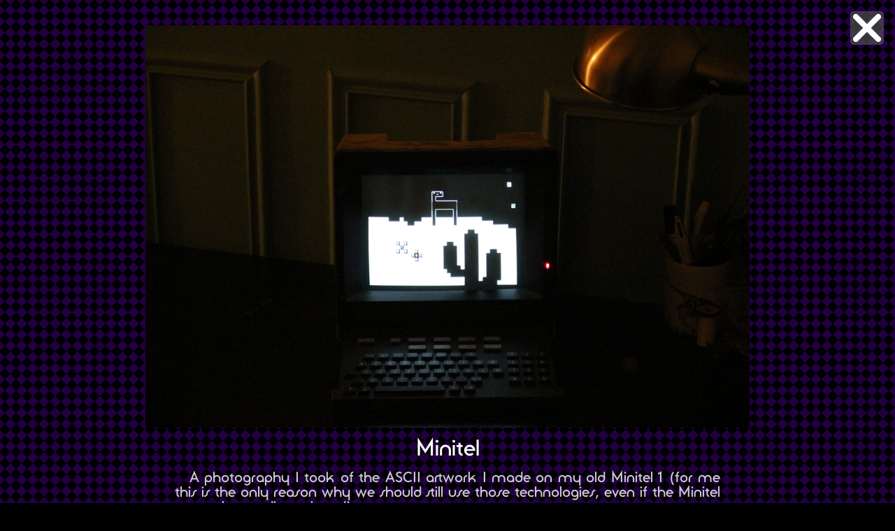

--- FILE ---
content_type: text/html; charset=utf-8
request_url: https://barrycap.com/images/Minitel
body_size: 506
content:
<!DOCTYPE html>
<html lang="en">
  <head>
    <link rel="icon" href="/assets/favicon.ico">
    <link rel="icon" href="/assets/favicon.svg">
    <link rel="stylesheet" href="/styles.css">
    <link rel="manifest" href="/manifest.json">
    <script src="/googleanalytics.js"></script>
    <script async src="https://www.googletagmanager.com/gtag/js?id=G-GY5Q2KLJ19"></script>
    <script async src="/script.js"></script>
    <meta charset="UTF-8">
    <meta name="viewport" content="width=880,maximum-scale=1,minimum-scale=.4">
    <meta name="author" content="Barry Cap">
    <meta name="description" content="The official website of Barry Cap. You can find on this site my different works in domains like image, video, 3D, music… and many cool sorts of things.">
    <title>Barry Cap › Image › Minitel</title>
  </head>
  <body class="page-img-big">
    <a target="_blank" href="Minitel.jpg">
      <img class="img-big" src="Minitel.jpg" alt="Minitel"/>
    </a>
    <div class="button-return-container" title="Return">
      <a class="button-return" onclick="window.history.go(-1);return false">
        <svg viewBox="0 0 40 40">
          <path stroke="#fff" stroke-width="8" stroke-linecap="round" d="m4 36 32-32m0 32-32-32"/>
        </svg>
      </a>
    </div>
    <div class="txt">
      <p class="sub-txt img-title">Minitel</p>
      <p class="sub-txt img-sub-txt">
        &emsp;A photography I took of the ASCII artwork I made on my old Minitel 1 (for me this is the
        only reason why we should still use those technologies, even if the Minitel network was
        discontinued).
      </p>
    </div>
  </body>
</html>


--- FILE ---
content_type: text/css; charset=utf-8
request_url: https://barrycap.com/styles.css
body_size: 6220
content:
/* Pseudo-classes and pseudo-elements */
  :root {
    --c0: #000;
    --cc: #ccc;
    --cf: #fff;
    --clink: #8ee;
    --clinko: #8ee8;
    --ffmb: Future Menu Brown, Brown, Helvetica, sans-serif;
    --fserif: Garamond Premier Pro, Georgia, serif;
    --fserif-i: Garamond Premier Pro Italic, Georgia Italic, serif;
    --mdef: url(assets/cursors/default.png) 0 0, auto;
    --mpointer: url(assets/cursors/pointer.png) 0 0, pointer;
    --mtxt: url(assets/cursors/text.png) 4 12, text;
    --mtxtbig: url(assets/cursors/text-big.png) 4 17, text;
  }
  :target {
    animation: target 5s ease-out normal;
    background: #0000;
    border-radius: 5px;
  }
  /* Tabulation outline */
    :focus-visible { outline: 2px dashed var(--cf); }
  /* Text selection */
    ::selection { background: #fff4; }
    textarea::selection { background: #4444; }
    input::selection { background: #4444; }
  /* Scrollbar */
    ::-webkit-scrollbar { width: 16px; height: 16px; transition-duration: .2s; }
    ::-webkit-scrollbar-track { background: #0000; }
    ::-webkit-scrollbar-thumb        { background: #6668; border-radius: 5px; }
    ::-webkit-scrollbar-thumb:hover  { background: #8888; border-radius: 4px; }
    ::-webkit-scrollbar-thumb:active { background: #fffa; border-radius: 2px; }
    /* Buttons */
      ::-webkit-scrollbar-button        { background: #6668; border-radius: 5px; }
      ::-webkit-scrollbar-button:hover  { background: #8888; border-radius: 4px; }
      ::-webkit-scrollbar-button:active { background: #fffa; border-radius: 2px; }
      ::-webkit-scrollbar-button:single-button { display: block; height: 16px; width: 16px; }
      /* ˄ */ ::-webkit-scrollbar-button:single-button:vertical:decrement   { background-image: url(assets/arrows/top.svg); }
      /* > */ ::-webkit-scrollbar-button:single-button:horizontal:increment { background-image: url(assets/arrows/right.svg); }
      /* ˅ */ ::-webkit-scrollbar-button:single-button:vertical:increment   { background-image: url(assets/arrows/bottom.svg); }
      /* < */ ::-webkit-scrollbar-button:single-button:horizontal:decrement { background-image: url(assets/arrows/left.svg); }
    /* Corner */
      ::-webkit-scrollbar-corner { background: #0000; }
    /* Textarea */
      textarea::-webkit-scrollbar { width: 16px; height: 16px; transition-duration: .2s; }
      textarea::-webkit-scrollbar-track { background: #fff0; }
      textarea::-webkit-scrollbar-thumb { background: #6664; border-radius: 5px; }
      textarea::-webkit-scrollbar-thumb:hover  { background: #4448; border-radius: 4px; }
      textarea::-webkit-scrollbar-thumb:active { background: #0008; border-radius: 2px; }
      textarea::-webkit-scrollbar-button        { background: #6664; border-radius: 5px; }
      textarea::-webkit-scrollbar-button:hover  { background: #4448; border-radius: 4px; }
      textarea::-webkit-scrollbar-button:active { background: #0008; border-radius: 2px; }
@font-face { font-family: "Future Menu Brown"; src: url(assets/fonts/fmb.ttf) format("truetype"); }
@font-face { font-family: "Garamond Premier Pro"; src: url(assets/fonts/garamond.ttf) format("truetype"); font-weight: normal; }
@font-face { font-family: "Garamond Premier Pro Italic"; src: url(assets/fonts/garamond-i.ttf) format("truetype"); font-weight: italic; }
@keyframes home-intro { 0% { opacity: 0; transform: rotate3d(5, 90, 10, 30deg); overflow: hidden; } 99% { overflow: hidden; } }
@keyframes home { 100% { background-position: -32px 32px; } }
@keyframes real { 100% { background-position: 32px 0; } }
@keyframes about { 100% { background-position: 0 -32px; } }
@keyframes random { 100% { background-position: var(--random-position-x) var(--random-position-y); } }
@keyframes spot { 100% { background-position: 32px 32px; } }
@keyframes help { 100% { background-position: 0px 32px; } }
@keyframes contr { 12.5% { background-position: -11px 5px; } 25% { background-position: -16px 16px; } 37.5% { background-position: -11px 27px; } 50% { background-position: 0 32px; } 62.5% { background-position: 11px 27px; } 75% { background-position: 16px 16px; } 87.5% { background-position: 11px 5px; } 100% { background-position: 0 0; } }
@keyframes license { 100% { background-position: 64px 32px; } }
@keyframes cube { 25% { background-position: 12px 7px; } 50% { background-position: -12px 14px; } 75% { background-position: 28px 28px; } 100% { background-position: -28px 48px; } }
@keyframes four-o-four { 100% { background-position: 0 -256px; } }
@keyframes image { 0% { background-position: 0 0; } 25% { background-position: 32px 0; } 50% { background-position: 32px 32px; } 75% { background-position: 0 32px; } 100% { background-position: 0 0; } }
@keyframes video { 100% { background-position: 64px -64px; } }
@keyframes sound { 100% { background-position: -32px 0; } }
@keyframes game { 0% { background-position: 0 32px; } 50% { background-position: -32px 0; } 100% { background-position: 0 -32px; } }
@keyframes page-img-big { 0% { background-position: 0 0; } 25% { background-position: 8px 8px; } 50% { background-position: 0 16px; } 75% { background-position: 8px 24px; } 100% { background-position: 0 32px; } }
@keyframes button-hover { 0% { background: #6668; box-shadow: inset 0 0 #0000; } 50% { background: #6668; } 100% { background: #0000; box-shadow: inset 0 36px #8888; } }
@keyframes button-help-intro { 0% { bottom: -10vh; } 100% { bottom: 16px; } }
@keyframes button-spot-hover { 0% { background: #6668; box-shadow: inset 0 0 #0000; } 50% { background: #6668; } 100% { background: #0000; box-shadow: inset 0 -64px #8888; } }
@keyframes cookie-container { 0% { opacity: 0; right: -25vw; } 100% { opacity: 1; } }
@keyframes cursor-progress { 6.25% { cursor: url("assets/cursors/progress1.png") 0 10, progress; } 12.5% { cursor: url("assets/cursors/progress2.png") 0 10, progress; } 18.75% { cursor: url("assets/cursors/progress3.png") 0 10, progress; } 25% { cursor: url("assets/cursors/progress4.png") 0 10, progress; } 31.25% { cursor: url("assets/cursors/progress5.png") 0 10, progress; } 37.5% { cursor: url("assets/cursors/progress6.png") 0 10, progress; } 43.75% { cursor: url("assets/cursors/progress7.png") 0 10, progress; } 50% { cursor: url("assets/cursors/progress8.png") 0 10, progress; } 56.25% { cursor: url("assets/cursors/progress9.png") 0 10, progress; } 66.66% { cursor: url("assets/cursors/progress10.png") 0 10, progress; } 62.5% { cursor: url("assets/cursors/progress11.png") 0 10, progress; } 68.75% { cursor: url("assets/cursors/progress12.png") 0 10, progress; } 75% { cursor: url("assets/cursors/progress13.png") 0 10, progress; } 81.25% { cursor: url("assets/cursors/progress14.png") 0 10, progress; } 87.5% { cursor: url("assets/cursors/progress15.png") 0 10, progress; } 93.75% { cursor: url("assets/cursors/progress16.png") 0 10, progress; } 100% { cursor: url("assets/cursors/progress1.png") 0 10, progress; } }
@keyframes target { 0% { background: #8ff4; } 80% { background: #cff4; } 100% { background: #0000; } }
@keyframes draw { 0% { stroke-dasharray: 1000; stroke-dashoffset: -200; } 100% { stroke-dasharray: 2000; stroke-dashoffset: 0; } }
@keyframes long-draw { 0% { stroke-dasharray: 1000; stroke-dashoffset: 1200; } 100% { stroke-dasharray: 2000; stroke-dashoffset: 0; } }
@keyframes header-intro { 0% { transform: scale(1); opacity: 0; clip-path: inset(0 0 100% 0); } 1.25% { clip-path: inset(0 0 0 0); } 5% { opacity: 1; } 98.625% { transform: scale(1.2); opacity: 1; clip-path: inset(0 0 0 0); } 100% { transform: scale(1.2); opacity: 0; clip-path: inset(100% 0 0 0); } }
@keyframes red { 0% { clip-path: inset(89% 0 11% 0); } 5% { clip-path: inset(19% 0 52% 0); } 10% { clip-path: inset( 8% 0 20% 0); } 15% { clip-path: inset(66% 0 17% 0); } 20% { clip-path: inset(16% 0 11% 0); } 25% { clip-path: inset( 8% 0 80% 0); } 30% { clip-path: inset(62% 0  7% 0); } 35% { clip-path: inset(74% 0 21% 0); } 40% { clip-path: inset(36% 0 43% 0); } 45% { clip-path: inset(64% 0 11% 0); } 50% { clip-path: inset(62% 0 21% 0); } 55% { clip-path: inset(65% 0 26% 0); } 60% { clip-path: inset(58% 0 37% 0); } 65% { clip-path: inset(17% 0  8% 0); } 70% { clip-path: inset(10% 0 79% 0); } 75% { clip-path: inset(41% 0 23% 0); } 80% { clip-path: inset(59% 0 20% 0); } 85% { clip-path: inset(66% 0  6% 0); } 90% { clip-path: inset(57% 0 26% 0); } 95% { clip-path: inset(29% 0 28% 0); } 100% { clip-path: inset(54% 0 29% 0); } }
@keyframes blue { 0% { clip-path: inset(51% 0 12% 0); } 5% { clip-path: inset(94% 0  3% 0); } 10% { clip-path: inset(82% 0 10% 0); } 15% { clip-path: inset(89% 0  5% 0); } 20% { clip-path: inset( 4% 0 92% 0); } 25% { clip-path: inset(39% 0 10% 0); } 30% { clip-path: inset( 6% 0 95% 0); } 35% { clip-path: inset(23% 0 58% 0); } 40% { clip-path: inset(36% 0 19% 0); } 45% { clip-path: inset(91% 0  7% 0); } 50% { clip-path: inset(47% 0  6% 0); } 55% { clip-path: inset(45% 0 34% 0); } 60% { clip-path: inset(78% 0  2% 0); } 65% { clip-path: inset(72% 0  1% 0); } 70% { clip-path: inset(54% 0 14% 0); } 75% { clip-path: inset(45% 0 47% 0); } 80% { clip-path: inset(36% 0 47% 0); } 85% { clip-path: inset(77% 0 23% 0); } 90% { clip-path: inset(66% 0 13% 0); } 95% { clip-path: inset(71% 0 10% 0); } 100% { clip-path: inset(94% 0  5% 0); } }
@keyframes button-container-intro { 0% { opacity: 0; height: 125vh; } 100% { opacity: 1; height: 95vh; } }
@keyframes social { 0% { left: -128px; } 75% { left: -128px; } }
@media screen and (max-width: 1200px) {
  @keyframes button-hover {
    0%   { background: #6668; box-shadow: inset 0 0 #0000; }
    60%  { background: #6668; }
    100% { background: #0000; box-shadow: inset 0 50px #8888; }
  }
  .txt         { font-size: 28px; }
  .sub-txt     { font-size: 28px; }
  .sub-title   { font-size: 32px; }
  .img-title   { font-size: 32px; }
  .button:link { font-size: 28px; line-height: 46px; min-height: 52px; }
  input        { font-size: 28px; }
  textarea     { font-size: 28px; }
  .doc         { font-size: 28px; }
  .button-return { padding: 10px; width: 80px; height: 80px; border-radius: 10px; }
  .button-help   { padding: 10px; width: 80px; height: 80px; border-radius: 10px; }
  .button-spot:link {
    width: 170px !important;
    height: 42px !important;
    border-radius: 10px 10px 0 0 !important;
    padding-top: 16px;
    top: 543px !important;
    left: calc(50vw - 507px) !important;
    line-height: 28px !important;
  }
  .cookie-container { display: none; }
  .intro-button-container {
    width: 40vw;
    flex-direction: column;
    justify-content: flex-end !important;
    gap: 1vh;
  }
  .button.intro-button {
    width: 100% !important;
    height: 4%;
    font-size: 5vw !important;
    line-height: 5vw !important;
  }
  .intro-video {
    min-width: 100vh;
    min-height: 100vw;
    top: 50vh;
    left: -50vw;
    transform: translateY(-28vh) rotate(90deg);
  }
  .footer-table-copyright { font-size: 28px; }
}
@media screen and (max-width: 1299px) { .left-txt { display: none; } .img-right, .img-left { display: none; } }
@media screen and (min-width: 1300px) { .left-txt { width: calc(75vw - 780px); font-size: 16px; } }
@media screen and (min-width: 1350px) { .left-txt { width: calc(74vw - 780px); font-size: 16px; } }
@media screen and (min-width: 1400px) { .left-txt { width: calc(73vw - 780px); font-size: 16.25px; } }
@media screen and (max-width: 1425px) { .img-right { top: 16px !important; right: 16px !important; } .img-left { top: 16px !important; left: 16px !important; } }
@media screen and (min-width: 1450px) { .left-txt { width: calc(72vw - 780px); font-size: 16.5px; } }
@media screen and (min-width: 1500px) { .left-txt { width: calc(71vw - 780px); font-size: 16.75px; } }
@media screen and (min-width: 1550px) { .left-txt { width: calc(71vw - 780px); font-size: 17px; } }
@media screen and (min-width: 1600px) { .left-txt { width: calc(70vw - 780px); font-size: 17.5px; } }
@media screen and (min-width: 1700px) { .left-txt { width: calc(68.5vw - 780px); font-size: 18px; } }
@media screen and (min-width: 1750px) { .left-txt { width: calc(72vw - 780px); font-size: 19px; } }
@media screen and (min-width: 1800px) { .left-txt { width: calc(67.5vw - 780px); font-size: 20px; } }
@media screen and (min-width: 1900px) { .left-txt { width: calc(65vw - 780px); font-size: 20px; } }
@media screen and (width: 1920px) { .left-txt { width: calc(66.8vw - 780px); font-size: 21px; } }
@media screen and (min-width: 2400px) { .left-txt { width: calc(63.4vw - 780px); font-size: 24px; } }
@media screen and (min-width: 2500px) { .left-txt { width: calc(62.5vw - 780px); font-size: 24px; } }
@media screen and (min-width: 2600px) { .left-txt { width: calc(61.2vw - 780px); font-size: 28px; } }
@media screen and (min-width: 3000px) { .left-txt { width: calc(45vw - 780px); left: 13.8vw; } }
@media screen and (min-width: 4000px) { .left-txt { width: calc(24vw - 780px); font-size: 21px; left: 32vw; } }
@media screen and (min-width: 6000px) { .left-txt { width: calc(16.4vw - 780px); font-size: 21px; left: 38vw; } }
html { scroll-behavior: smooth; }
body {
  background: var(--c0);
  background-repeat: repeat;
  color: var(--cc);
  margin: 0;
  text-align: center;
  cursor: var(--mdef);
  overflow: overlay;
  font-family: var(--ffmb);
  font-size: 0;
  hyphens: auto;
  transition: ease-in .2s;
  scrollbar-color: #0000 #8888;
  -webkit-tap-highlight-color: transparent;
}
div {
  padding-top: 16px;
  min-height: 100vh;
}
p {
  margin: 0;
  cursor: var(--mtxt);
  transition: ease-in .2s;
}
.em::before { content: " "; }
h1 {
  margin: 0 0 32px 0;
  cursor: var(--mtxtbig);
  font-weight: normal;
  transition: ease-in .2s;
}
h2 {
  color: #fff;
  margin: 8px 0 20px 0;
  cursor: var(--mtxtbig);
  font-weight: normal;
  transition: ease-in .2s;
}
h2:hover * { background: none; fill: #8888; transition: .2s; }
h3 {
  color: #fff;
  margin: 8px 0;
  cursor: var(--mtxt);
  font-weight: normal;
  transition: ease-in .2s;
}
h3:hover * { background: none; fill: #8888; transition: .2s; }
h4 {
  color: #fff;
  margin: 24px 0 0;
  cursor: var(--mtxt);
  font-weight: normal;
  transition: ease-in .2s;
}
h4:hover * { background: none; fill: #8888; transition: .2s; }
a {
  color: var(--cf);
  text-decoration-color: #0000;
  cursor: var(--mpointer);
  transition: ease-in .2s;
}
a:hover {
  color: var(--clink);
  background: #eff2;
  text-decoration-color: var(--clinko);
  border-radius: 5px;
}
a:focus {
  color: var(--clink);
  background: #eff4;
  text-decoration-color: var(--clink);
  border-radius: 2px;
}
button {
  color: var(--cf);
  width: auto !important;
  height: 32px;
  border: none;
  padding: 0 4px 0 4px !important;
  font-family: var(--ffmb);
  line-height: 32px;
  cursor: var(--mpointer);
}
ul { margin-block-start: 4px; margin-inline-start: 16px !important; list-style-type: "\2014"; }
li, dt, dd { margin-inline-start: 0; cursor: var(--mtxt); }
dd { margin-inline-start: 0; font-size: 16px; }
dd::before { content: "\2003"; }
details {
  background: #6668;
  border-radius: 5px;
  box-shadow: 0 0 0 0 #6668;
  float: right;
  transition: .2s;
}
details:hover { box-shadow: 0 0 0 4px #6668; }
details[open] summary {
  box-shadow: inset 0 -4px #8888;
  padding-bottom: 8px;
}
details[open] ol {
  margin: 0;
  padding-block: 8px;
  padding-inline: 32px 9px;
}
summary {
  padding: 4px;
  cursor: var(--mpointer);
  user-select: none;
  transition: .2s;
}
summary:hover {
  background: #6668;
  box-shadow: 0 0 0 4px #6668;
  border-radius: 5px;
}
details:active, summary:active {
  background: #8888;
  box-shadow: 0 0 0 4px #8888;
  border-radius: 2px;
}
code {
  background: #6668;
  border-radius: 8px;
  padding: 2px;
  font-family: Consolas, monospace;
}
code::selection { color: #fff; background: #8888; }
pre {
  background: #6668;
  border-radius: 8px;
  padding: 16px;
  max-height: 80vh;
  position: relative;
  transform: translateZ(0);
  cursor: var(--mtxt);
  font-family: Consolas, monospace;
  overflow: auto;
}
pre::selection      { color: #fff; background: #8888; }
pre::selection *                 { background: #8888; }
pre *::selection                 { background: #8888; }
pre i::selection, red::selection { background: #8888; }
pre u::selection { color: #fff; }
/* Language indicator */
  pre::before {
    position: fixed;
    top: 0;
    right: 4px;
    font-size: 16px;
    font-weight: bold;
  }
  .plain::before { color: #888; content: "plain text"; }
  .html::before  { color: #f73; content: "HTML"; }
  .css::before   { color: #69f; content: "CSS"; }
  .js::before    { color: #fe1; content: "JavaScript"; }
  .md::before    { color: #ccc; content: "Markdown"; }
  .brks::before  { color: #0ff; content: "BRKS"; }
  .wavef::before  { color: #c8f; content: "Wavefront"; }
/* Text colors */
  c-[red]            { color: #f88; }
  c-[red]::selection { color: #faa; }
  c-[cya]            { color: #0ff; }
  c-[cya]::selection { color: #8ff; }
  c-[blu]            { color: #0cf; }
  c-[blu]::selection { color: #4ef; }
  c-[yel]            { color: #ff8; }
  c-[yel]::selection { color: #ffa; }
  c-[ora]            { color: #fc8; }
  c-[ora]::selection { color: #fda; }
  c-[gre]            { color: #0f0; }
  c-[gre]::selection { color: #8f8; }
  c-[pin]            { color: #f8f; }
  c-[pin]::selection { color: #fcf; }
  c-[pur]            { color: #c8f; }
  c-[pur]::selection { color: #d9f; }
  c-[gra]            { color: #888; }
  c-[gra]::selection { color: #aaa; }
blockquote {
  background: #6666;
  box-shadow: -8px 0 #8888;
  border-radius: 0 5px 5px 0;
  margin: 16px 0 16px 8px;
  padding: 8px;
  cursor: var(--mtxt);
  font-family: var(--fserif);
  font-variant-numeric: oldstyle-nums;
}
blockquote i { font-family: var(--fserif-i); }
figure {
  box-shadow: 0 0 0 8px #6668;
  border-radius: 8px;
  padding: 8px;
  width: fit-content;
  text-align: center;
  display: inline-block;
}
figcaption {
  background: #6668;
  border-radius: 16px;
  padding-inline: 8px;
  font-family: var(--fserif);
  font-variant-numeric: oldstyle-nums;
}
figcaption::first-line { font-family: var(--fserif-i); }
figcaption i { font-family: var(--fserif-i); }
kbd {
  background: #6668;
  box-shadow: 0 0 0 1px #888, 0 -2px 0 1px #888;
  border-radius: 4px;
  padding: 0 6px;
  font-family: Consolas, monospace;
}
hr {
  background: #6668;
  border: none;
  border-radius: 1px;
  height: 2px;
}
img {
  box-shadow: 0 0 0 0 #6668;
  margin: 2px;
  border-radius: .01px;
  border: none;
  font-size: 21px;
  transition-duration: .2s;
  transition-timing-function: ease-in;
  position: relative;
}
img:hover {
  background: #8888;
  box-shadow: 0 0 0 4px #8888;
}
img:active {
  background: #fffa;
  box-shadow: 0 0 0 4px #fffa;
}
img:focus {
  background: #fffa;
  box-shadow: 0 0 0 4px #fffa;
}
img[title]:hover::after {
  content: attr(title);
  position: absolute;
  bottom: 2px;
  left: 2px;
  right: 2px;
  background: #888c;
  color: #fff;
  border: solid 2px;
  border-color: #8888;
  border-radius: 4px;
}
img[title]:active::after {
  position: absolute;
  background: #fffa;
  color: #888;
  border-color: #fff8;
  border-radius: 2px;
}
.img-right { right: 64px; }
.img-left { left: 64px; }
.img-right, .img-left {
  background: none !important;
  padding: 0;
  position: absolute;
  top: 48px;
  display: flex;
  flex-direction: column;
  gap: 15px;
  z-index: 0;
}
video {
  margin: 2px;
  border-radius: .01px;
  border: none;
  box-shadow: 0 0 0 0 #0000;
  transition-duration: .2s;
  position: relative;
}
video:hover {
  background: #8888;
  box-shadow: 0 0 0 4px #8888;
}
video:active {
  background: #fffa;
  box-shadow: 0 0 0 4px #fffa;
}
video:focus {
  background: #fffa;
  box-shadow: 0 0 0 4px #fffa;
}
audio {
  margin: 2px;
  border-radius: .01px;
  border: none;
  box-shadow: 0 0 0 0 #0000;
  transition-duration: .2s;
  position: relative;
}
audio:hover {
  background: #8888;
  box-shadow: 0 0 0 4px #8888;
}
audio:active {
  background: #fffa;
  box-shadow: 0 0 0 4px #fffa;
}
audio:focus {
  background: #fffa;
  box-shadow: 0 0 0 4px #fffa;
}
iframe {
  margin: 2px;
  border-radius: .01px;
  border: none;
  box-shadow: 0 0 0 0 #0000;
  transition-duration: .2s;
  position: relative;
}
iframe:hover {
  background: #8888;
  box-shadow: 0 0 0 4px #8888;
}
iframe:active {
  background: #fffa;
  box-shadow: 0 0 0 4px #fffa;
}
iframe:focus {
  background: #fffa;
  box-shadow: 0 0 0 4px #fffa;
}
mark {
  color: #fff;
  background: #ff04;
  border-right: solid 2px #ff08;
  border-left: solid 2px #ff08;
  border-radius: 4px;
  margin: 0 2px;
  padding: 0 4px;
}
svg {
  stroke-dasharray: none;
  animation: draw 2s ease-out;
}
.long-path {
  animation: long-draw 6s ease-out;
}
form {
  background: #6668;
  width: 780px;
  font-size: 21px;
  margin: 2px;
  text-align: left;
  text-decoration: none;
  display: inline-block;
  border-radius: 5px;
  transition-duration: .2s;
}
form:hover {
  background: #8888;
  border-radius: 4px;
}
input {
  color: #444;
  background: #fffc;
  width: 50%;
  font-size: 21px;
  margin: 4px;
  text-align: left;
  text-decoration: none;
  display: inline-block;
  border: none;
  border-radius: 5px;
  transition-duration: .2s;
  font-family: var(--ffmb);
  cursor: var(--mtxt);
}
input:hover {
  color: #222;
  background: #fffe;
  border-radius: 4px;
}
input:active {
  color: #000;
  background: #fff;
  border-radius: 2px;
}
input:focus {
  color: #000;
  background: #fff;
  box-shadow: 0 0 0 4px #fff;
  border-radius: 2px;
}
.input-button {
  margin-top: 0;
  margin-left: calc(80% - 4px);
  width: 20%;
  text-align: center;
  cursor: var(--mpointer);
}
.input-button:hover {
  box-shadow: 0 0 0 0 #fffa;
}
.input-button:focus {
  background: #fff;
  box-shadow: 0 0 0 4px #fff;
}
textarea {
  color: #444;
  background: #fffc;
  box-shadow: 0 0 0 0 #fffc;
  height: 84px;
  width: calc(100% - 12px);
  margin: 4px;
  border: none;
  border-radius: 5px;
  transition-duration: .2s;
  resize: none;
  font-size: 21px;
  font-family: var(--ffmb);
  cursor: var(--mtxt);
  scrollbar-color: #8888 #fff0;
}
textarea:hover {
  color: #222;
  background: #fffe;
  border-radius: 4px;
}
textarea:active {
  color: #000;
  background: #fff;
  border-radius: 2px;
}
textarea:focus {
  color: #000;
  background: #fff;
  box-shadow: 0 0 0 4px #fff;
  border-radius: 2px;
}
.permalink {
  position: absolute;
  left: 32px;
}
.permalink:hover * { fill: #eee8; }
.permalink:hover, .permalink:focus, .permalink:focus * { background: none; fill: #eee; }
/* Tables */
  .table {
    background: #6668;
    border-radius: 5px;
    margin: 16px 0;
    padding: 2px;
    transition-duration: .2s;
  }
  .table:hover {
    background: #7778;
  }
  th {
    background: #6668;
    border-radius: 5px;
    padding: 8px 16px;
    transition-duration: .2s;
  }
  th:hover {
    background: #8888;
  }
  .table-left {
    text-align: left;
  }
  .table-center {
    text-align: center;
  }
  tr:hover {
    background: #8888;
    transition-duration: .2s;
  }
  td {
    border-radius: 5px;
    padding: 8px 16px;
  }
  td:hover {
    background: #8888;
  }
/* Footer */
  footer {
    mix-blend-mode: difference;
    border-radius: 0;
    margin: auto;
    padding: 0;
    padding-top: 50px;
    width: 100%;
    min-height: 0 !important;
    position: relative;
    text-align: center;
    display: flex;
    align-items: center;
    flex-direction: column;
  }
  .img-footer:hover {
    background: none;
    box-shadow: none;
  }
  .footer-wide {
    background: #111;
    margin-top: 32px;
    padding: 8px 0 24px;
    width: 100%;
    min-height: auto;
    box-shadow: 0 -4px #444;
    display: flex;
    align-items: center;
    flex-direction: column;
  }
  .footer-wide-doc { margin-top: 2px !important; }
  .footer-table {
    margin-top: 0;
    padding: 0;
    width: 780px;
    min-height: 0 !important;
    display: flex;
    align-items: flex-start;
    justify-content: space-around;
  }
  .footer-table-button {
    width: auto !important;
    flex-grow: 1;
  }
  .footer-table-button:hover {
    animation: none !important;
  }
  .footer-table-copyright {
    padding-bottom: 8px;
    width: 780px;
    font-size: 21px;
  }
.home {
  animation: home 4s linear infinite, home-intro 2s ease-out normal;
  transition-duration: .2s;
  background-image: url(assets/bg/home.svg);
  background-attachment: fixed;
}
.work {
  animation: real 4s linear infinite;
  background-image: url(assets/bg/work.svg);
  background-attachment: fixed;
}
.about {
  animation: about 4s linear infinite;
  background-image: url(assets/bg/about.svg);
  background-attachment: fixed;
}
.random {
  animation: random 1s ease-in-out infinite;
  background-image: url(assets/bg/random.svg);
  background-attachment: fixed;
}
.spotlight {
  animation: spot 4s linear infinite;
  background-image: url(assets/bg/spotlight.svg);
  background-attachment: fixed;
}
/* Documentation pages */
  .doc {
    font-size: 21px;
    text-align: left;
    margin: -128px 128px 64px 64px;
  }
  #help-body {
    cursor: var(--mdef);
    background-image: url(assets/bg/help.svg);
    animation: help 4s linear infinite;
    background-attachment: fixed;
  }
  #vhist-body {
    cursor: var(--mdef);
    background-image: url(assets/bg/vhist.svg);
    animation: help 4s linear infinite;
    background-attachment: fixed;
  }
  #contr-body {
    cursor: var(--mdef);
    background-image: url(assets/bg/contr.svg);
    animation: contr 8s linear infinite;
    background-attachment: fixed;
  }
  #license-body {
    cursor: var(--mdef);
    background-image: url(assets/bg/license.svg);
    animation: license 16s linear infinite;
    background-attachment: fixed;
  }
  #cube-body {
    cursor: var(--mdef);
    background-image: url(assets/bg/cube.svg);
    animation: cube 4s cubic-bezier(.25, .75, .5, 1) infinite;
    background-attachment: fixed;
  }
.four-o-four {
  animation: four-o-four 4s linear infinite;
  background-image: url(assets/bg/404.svg);
  background-attachment: fixed;
}
.image {
  animation: image 8s linear infinite;
  animation-timing-function: ease-in-out;
  background-image: url(assets/bg/image.svg);
  background-attachment: fixed;
}
.video {
  animation: video 4s linear infinite;
  background-image: url(assets/bg/video.svg);
  background-attachment: fixed;
}
.sound {
  animation: sound 4s linear infinite;
  background-image: url(assets/bg/sound.svg);
  background-attachment: fixed;
}
.game {
  animation: game 8s linear infinite;
  animation-timing-function: ease-in-out;
  background-image: url(assets/bg/game.svg);
  background-attachment: fixed;
}
.page-img-big {
  animation: page-img-big 4s linear infinite;
  animation-timing-function: ease-in-out;
  padding: 0;
  background-image: url(assets/bg/img-big.svg);
  background-attachment: fixed;
}
.drawing {
  animation: image 8s linear infinite;
  animation-timing-function: ease-out;
  background-image: url(assets/bg/drawing.svg);
  background-attachment: fixed;
}
.imar {
  animation: real 4s linear infinite;
  background-image: url(assets/bg/imar.svg);
  background-attachment: fixed;
}
/* Properties for the Intro page */
  .intro {
    padding: 0;
    width: 100vw;
    height: 100vh;
    overflow: hidden;
    display: flex;
    justify-content: center;
    align-items: center;
  }
  .intro-header-svg {
    filter: drop-shadow(0 0 8px #fffa);
    width: 72vw;
    height: 18vw;
    position: absolute;
    animation: header-intro 40s linear infinite;
    z-index: -1;
  }
  .intro-header-svg-red {
    filter: drop-shadow(0 0 16px #f00a);
    position: absolute;
    animation: header-intro 40s linear infinite, red 1s infinite ease-in-out;
    z-index: -2;
  }
  .intro-header-svg-blue {
    filter: drop-shadow(0 0 16px #00fa);
    position: absolute;
    animation: header-intro 40s linear infinite, blue 1.1s infinite linear;
    z-index: -3;
  }
  .intro-button-container {
    height: 95vh;
    animation: button-container-intro 2s ease-out;
    cursor: var(--mdef);
    display: flex;
    align-items: flex-end;
    justify-content: center;
  }
  .button.intro-button {
    box-shadow: 0 0 0 0 #8888;
    backdrop-filter: blur(8px);
    -webkit-backdrop-filter: blur(8px);
    width: 16vw;
    min-height: 3vw;
    font-size: 2vw;
    line-height: 3vw;
  }
  .intro-button:hover {
    box-shadow: 0 0 0 4px #8888;
    backdrop-filter: blur(4px);
    -webkit-backdrop-filter: blur(4px);
    animation: none !important;
  }
  .intro-button:active {
    box-shadow: 0 0 0 4px #fffa;
    backdrop-filter: none;
    -webkit-backdrop-filter: none;
  }
  .intro-button:focus {
    box-shadow: 0 0 0 4px #fffa;
    backdrop-filter: none;
    -webkit-backdrop-filter: none;
  }
  .intro-video {
    box-shadow: none !important;
    margin: 0;
    position: fixed;
    top: 50%;
    left: 50%;
    min-width: 100%;
    min-height: 100%;
    width: auto;
    height: auto;
    transform: translateX(-50%) translateY(-50%);
    z-index: -4;
  }
  .social {
    animation: 2s social;
    position: absolute;
    left: 8px;
    display: flex;
    flex-direction: column;
    gap: 4px;
  }
  .social a {
    border-radius: 16px;
  }
  .social a img {
    border-radius: 14px;
    opacity: .5;
  }
  .social a img:hover {
    opacity: 1;
  }
/* For sticky header
  .header-svg {
    position: sticky;
    top: 16px;
    z-index: 1;
  }
*/
.txt {
  font-size: 21px;
  margin: 0;
  padding: 0;
  min-height: 0;
}
.left-txt {
  color: var(--cf);
  background: #333;
  opacity: .2;
  border-radius: 5px;
  padding: 16px;
  text-align: justify;
  width: calc(66.8% - 780px);
  overflow: hidden;
  position: absolute;
  top: 16px;
  left: 16px;
  transition-duration: .2s;
}
.left-txt:hover {
  color: var(--cf);
  background: #6668;
  opacity: 1;
}
.sub-txt {
  font-size: 21px;
  margin: auto;
  padding-top: 16px;
  padding-bottom: 16px;
  width: 780px;
}
.sub-title {
  font-size: 25px;
  border-radius: 5px;
  margin-top: 0;
  margin-right: auto;
  margin-bottom: 0;
  margin-left: auto;
  padding-bottom: 4px;
  width: 780px;
}
.spot-sub-txt {
  font-size: 21px;
  margin: auto;
  padding-top: 0;
  padding-bottom: 32px;
  width: 780px;
}
.span-help {
  color: #fff;
  mix-blend-mode: difference;
  text-decoration: underline dashed;
  cursor: url(assets/cursors/help.png) 0 10, help;
}
.signature {
  font-family: var(--fserif);
  font-variant-numeric: oldstyle-nums;
  text-align: right;
}
.signature i { font-family: var(--fserif-i); }
/* Cookies pop-up */
  .cookie-container {
    background: #6668;
    min-height: 0;
    padding: 8px;
    position: fixed;
    right: 16px;
    bottom: 16px;
    border-radius: 5px;
    overflow: hidden;
    transition-duration: .2s;
    animation: cookie-container 1s ease-out 2s;
    z-index: 2;
  }
  .cookie-container:hover {
    background: #8888;
    border-radius: 4px;
  }
  .cookie-svg-cross {
    width: 16px;
    height: 16px;
    position: absolute;
    top: 4px;
    right: 4px;
  }
  .cookie-svg {
    margin: -12px 4px 4px 4px;
    vertical-align: middle;
  }
  .cookie-txt {
    margin: 16px 4px 16px 4px;
    display: inline-block;
    font-size: 21px;
  }
  .cookie-button {
    background: #6668;
    width: 24px !important;
    height: 24px;
    position: absolute;
    top: 2px;
    right: 2px;
    border-radius: 5px;
    transition-duration: .2s;
    cursor: var(--mpointer);
  }
  .cookie-button:hover {
    background: #8888;
    border-radius: 4px;
  }
  .cookie-button:active {
    background: #fffa;
    border-radius: 2px;
  }
  .cookie-button:focus {
    background: #fffa;
    border-radius: 2px;
  }
.img-big {
  max-height: 80vh;
  max-width: 80%;
  margin: 5vh 0 0;
  border: 0;
  border-radius: 0;
  cursor: url(assets/cursors/zoom-in.png) 5 5, zoom-in;
}
.img-big:hover {
  background: #0000;
  box-shadow: 0 0 0 0;
}
.img-big:active {
  background: #0000;
}
.img-sub-txt {
  padding-bottom: 128px;
  text-align: justify;
}
.img-title {
  color: var(--cf);
  font-size: 32px;
  padding-bottom: 0;
  cursor: var(--mtxtbig);
}
.img-spot {
  z-index: 1;
}
.pxart {
  image-rendering: pixelated;
  image-rendering: crisp-edges;
  image-rendering: -moz-crisp-edges;
  -ms-interpolation-mode: nearest-neighbor;
}
.header {
  border: none;
  border-radius: 0;
  margin: 0;
}
.button-container {
  margin: 0;
  margin-left: calc(50% - 784px / 2);
  padding-top: 16px;
  padding-bottom: 16px;
  min-height: 35px;
  width: 784px;
  cursor: var(--mdef);
  font-size: 0;
}
.button {
  background: #6668;
  box-shadow: 0 0 0 0 #8888;
  margin: 2px;
  padding-top: 4px;
  padding-bottom: 4px;
  width: 192px;
  text-align: center;
  text-decoration: none;
  display: inline-block;
  border-radius: 5px;
  font-size: 21px;
  user-select: none;
}
.button:hover {
  background: #8888;
  box-shadow: 0 0 0 4px #8888;
  border-radius: 4px;
  animation: button-hover ease-in .2s;
  transition-duration: .2;
}
.button:active {
  background: #fffa;
  box-shadow: 0 0 0 4px #fffa;
  border-radius: 2px;
}
.button:focus {
  color: var(--cf);
  box-shadow: 0 0 0 4px #fffa;
  border-radius: 2px;
}
.button-return-container {
  position: fixed;
  top: 0;
  right: 0;
}
.button-return {
  background: #6668;
  box-shadow: 0 0 0 0 #6668;
  padding: 4px;
  width: 40px;
  height: 40px;
  border-radius: 5px;
  transition-duration: .2s;
  position: absolute;
  top: 16px;
  right: 16px;
}
.button-return:hover {
  background: #8888;
  box-shadow: 0 0 0 4px #8888;
  border-radius: 4px;
}
.button-return:active {
  background: #fffa;
  box-shadow: 0 0 0 4px #fffa;
  border-radius: 2px;
}
.button-return:focus {
  box-shadow: 0 0 0 4px #fffa;
  border-radius: 2px;
}
.button-help-container {
  position: fixed;
  bottom: 0;
  left: 16px;
  z-index: 2;
}
.button-help {
  background: #6668;
  box-shadow: 0 0 0 0 #6668;
  padding: 4px;
  width: 40px;
  height: 40px;
  display: block;
  border-radius: 5px;
  transition-duration: .2s;
  position: absolute;
  bottom: 16px;
  animation: button-help-intro ease-out normal 2s;
}
.button-help:hover {
  background: #8888;
  box-shadow: 0 0 0 4px #8888;
  border-radius: 4px;
}
.button-help:active {
  background: #fffa;
  box-shadow: 0 0 0 4px #fffa;
  border-radius: 2px;
}
.button-help:focus {
  box-shadow: 0 0 0 4px #fffa;
  border-radius: 2px;
}
#button-help-home {
  animation-delay: 2s;
}
.button-spot:link {
  width: 110px;
  height: 26px;
  transform: rotate(270deg);
  border-radius: 5px 5px 0 0;
  position: absolute;
  top: 577px;
  left: calc(50vw - 464px);
  line-height: 21px;
}
.button-spot:hover {
  border-radius: 4px 4px 0 0;
  animation: button-spot-hover ease-in .4s;
}
.button-spot:active {
  border-radius: 2px 2px 0 0;
}
.button-spot:focus {
  border-radius: 2px 2px 0 0;
}
.button-icon {
  box-shadow: 0 0 0 0 #6668;
  height: 176px;
  padding: 8px 0 8px 0 !important;
  animation: none !important;
}
.button-icon:hover {
  background: #8888;
  box-shadow: 0 0 0 4px #8888;
}
.button-icon:active {
  background: #fffa;
  box-shadow: 0 0 0 4px #fffa;
}
.button-icon:focus {
  box-shadow: 0 0 0 4px #fffa;
}
.icon-176 {
  width: 176px;
  height: 176px;
}
.container {
  position: relative;
  width: 192px;
  min-height: auto;
}
.container:hover .overlay {
  opacity: 1;
}
.overlay {
  position: absolute;
  top: 0;
  bottom: 0;
  left: 0;
  right: 0;
  height: 192px;
  width: 192px;
  opacity: 0;
  transition: .2s;
}
.hover-text {
  color: #eee;
  position: absolute;
  bottom: 4px;
  left: 0;
  padding: 2px 4px;
  margin: 4px;
}

--- FILE ---
content_type: application/javascript; charset=utf-8
request_url: https://barrycap.com/script.js
body_size: 713
content:
// ASCII art in console
console.log('██████  ██████  ██████  ██████  ██  ██    ██████  ██████  ██████\n██  ██  ██  ██  ██  ██  ██  ██  ██  ██    ██      ██  ██  ██  ██\n████    ██████  ████    ████    ██████    ██      ██████  ██████\n██  ██  ██  ██  ██  ██  ██  ██    ██      ██      ██  ██  ██\n██████  ██  ██  ██  ██  ██  ██    ██      ██████  ██  ██  ██')
/*
// Shortcuts
window.addEventListener('keyup', function(event) {
  if(event.path && !event.path.filter((node) => {return node.nodeName == 'FORM'}).length) {
    const shortcuts = {
      KeyO: '/',
      KeyB: '/home',
      KeyR: '/works',
      KeyA: '/about',
      KeyN: '/random',
      KeyI: '/works/images',
      KeyV: '/works/videos',
      KeyS: '/works/sounds',
      KeyG: '/works/games',
      KeyD: '/works/drawings',
      Digit7: '/works/Imaractères',
      KeyL: '/spotlight',
      F22: '/404',
      KeyH: '/help',
      KeyE: '/versions',
      KeyC: '/contributing',
      KeyM: '/license',
    }
    shortcuts[event.code] ? window.location = shortcuts[event.code] : ''
  }
})
*/
// Randomly moving background
if (window.location.href.indexOf('random') > -1) {
  const randomizer = function() {
    let x, y
    do {
      x = (Math.floor(Math.random() * 3) - 1) * 32 + 'px'
      y = (Math.floor(Math.random() * 3) - 1) * 32 + 'px'
    } while (x === '0px' && y === '0px')
    document.documentElement.style.setProperty('--random-position-x', x)
    document.documentElement.style.setProperty('--random-position-y', y)
  }
  randomizer()
  setInterval(randomizer, 1000)
}
// Make cookie pop up disappear on cross click
function cookieButton() {
  document.getElementsByClassName('cookie-container')[0].style.bottom = '-25vh'
}
// Script for the email form
let submitButton = document.getElementById('submit_form')
let form = document.getElementById('email_form')
if (form) {
  form.addEventListener('submit', function() {
    setTimeout(function() {
      submitButton.value = 'Sending…'
      submitButton.disabled = true
    }, 1)
  })
}
// White theme
function changeTheme() {
  if (document.body.style.getPropertyValue('--c0') == '#fff') {
    document.body.style.setProperty('--c0', '#000')
    document.body.style.setProperty('--cc', '#ccc')
    document.body.style.setProperty('--cf', '#fff')
    document.body.style.setProperty('--clink', '#8ee')
    document.body.style.setProperty('--clink0', '#8ee8')
  } else {
    document.body.style.setProperty('--c0', '#fff')
    document.body.style.setProperty('--cc', '#666')
    document.body.style.setProperty('--cf', '#000')
    document.body.style.setProperty('--clink', '#08e')
    document.body.style.setProperty('--clink0', '#08e8')
  }
}
// Permalinks
const titles = document.querySelectorAll('H2,H3,H4')
for (let i = 0; i < titles.length; i++) {
  titles[i].insertAdjacentHTML('afterBegin', `
    <a class="permalink" title="Permalink to section" href="#${titles[i].id}">
      <svg viewBox="0 0 24 24" width="32" height="24">
        <path fill="#0000" d="m9 7a1 1 0 010 2h-2a1 1 0 000 6h2a1 1 0 010 2h-2a1 1 0 010-10zm-2 4h10a1 1 0 010 2h-10a1 1 0 010-2m10-4a1 1 0 010 10h-2a1 1 0 010-2h2a1 1 0 000-6h-2a1 1 0 010-2zm-5-7a1 1 0 000 24a1 1 0 000-24"/>
      </svg>
    </a>
  `)
}


--- FILE ---
content_type: image/svg+xml
request_url: https://barrycap.com/assets/arrows/bottom.svg
body_size: -340
content:
<svg width="16" height="16" version="1.1" viewBox="0 0 4.233 4.233" xmlns="http://www.w3.org/2000/svg">
 <path d="m3.704 1.323-1.588 1.588-1.587-1.588z" fill="#fff" fill-opacity=".6667"/>
</svg>


--- FILE ---
content_type: image/svg+xml
request_url: https://barrycap.com/assets/arrows/top.svg
body_size: -169
content:
<svg width="16" height="16" version="1.1" viewBox="0 0 4.233 4.233" xmlns="http://www.w3.org/2000/svg">
 <path d="m0.5292 2.91 1.587-1.588 1.588 1.588z" fill="#fff" fill-opacity=".6667"/>
</svg>


--- FILE ---
content_type: image/svg+xml
request_url: https://barrycap.com/assets/bg/img-big.svg
body_size: 433
content:
<?xml version="1.0" encoding="UTF-8" standalone="no"?>
<svg
   xmlns:dc="http://purl.org/dc/elements/1.1/"
   xmlns:cc="http://creativecommons.org/ns#"
   xmlns:rdf="http://www.w3.org/1999/02/22-rdf-syntax-ns#"
   xmlns:svg="http://www.w3.org/2000/svg"
   xmlns="http://www.w3.org/2000/svg"
   xmlns:sodipodi="http://sodipodi.sourceforge.net/DTD/sodipodi-0.dtd"
   xmlns:inkscape="http://www.inkscape.org/namespaces/inkscape"
   inkscape:version="1.0 (4035a4fb49, 2020-05-01)"
   sodipodi:docname="bg_vio_sqr_dia.svg"
   id="svg16"
   version="1.1"
   viewBox="0 0 8.4666664 8.4666669"
   height="32"
   width="32">
  <defs
     id="defs10"/>
  <sodipodi:namedview
     inkscape:window-maximized="1"
     inkscape:window-y="-8"
     inkscape:window-x="-8"
     inkscape:window-height="1017"
     inkscape:window-width="1920"
     showguides="false"
     inkscape:showpageshadow="false"
     inkscape:pagecheckerboard="false"
     units="px"
     showgrid="true"
     inkscape:document-rotation="0"
     inkscape:current-layer="layer1"
     inkscape:document-units="mm"
     inkscape:cy="16"
     inkscape:cx="16"
     inkscape:zoom="22.15625"
     inkscape:pageshadow="2"
     inkscape:pageopacity="1"
     borderopacity="1.0"
     bordercolor="#666666"
     pagecolor="#000000"
     id="base">
    <inkscape:grid
       empspacing="8"
       empopacity="0.16078431"
       empcolor="#c8c8c8"
       opacity="0.07843137"
       color="#c8c8c8"
       id="grid18"
       type="xygrid"/>
  </sodipodi:namedview>
  <metadata
     id="metadata13">
    <rdf:RDF>
      <cc:Work
         rdf:about="">
        <dc:format>image/svg+xml</dc:format>
        <dc:type
           rdf:resource="http://purl.org/dc/dcmitype/StillImage"/>
        <dc:title></dc:title>
      </cc:Work>
    </rdf:RDF>
  </metadata>
  <g
     id="layer1"
     inkscape:groupmode="layer"
     inkscape:label="Calque 1">
    <path
       id="path1169"
       d="M 2.1166666,0 4.2333333,2.1166666 2.1166666,4.2333333 0,2.1166666 Z"
       style="fill:#8000ff;stroke:none;stroke-width:0.264583px;stroke-linecap:butt;stroke-linejoin:miter;stroke-opacity:1;fill-opacity:0.25"/>
    <path
       id="path1169-5"
       d="M 6.3499999,3.3333332e-8 8.4666666,2.1166666 6.3499999,4.2333333 4.2333333,2.1166666 Z"
       style="fill:#8000ff;fill-opacity:0.25;stroke:none;stroke-width:0.264583px;stroke-linecap:butt;stroke-linejoin:miter;stroke-opacity:1"/>
    <path
       id="path1169-3"
       d="M 2.1166666,4.2333334 4.2333333,6.35 2.1166666,8.4666667 0,6.35 Z"
       style="fill:#8000ff;fill-opacity:0.25;stroke:none;stroke-width:0.264583px;stroke-linecap:butt;stroke-linejoin:miter;stroke-opacity:1"/>
    <path
       id="path1169-56"
       d="M 6.3499999,4.2333334 8.4666666,6.35 6.3499999,8.4666667 4.2333333,6.35 Z"
       style="fill:#8000ff;fill-opacity:0.25;stroke:none;stroke-width:0.264583px;stroke-linecap:butt;stroke-linejoin:miter;stroke-opacity:1"/>
  </g>
</svg>
